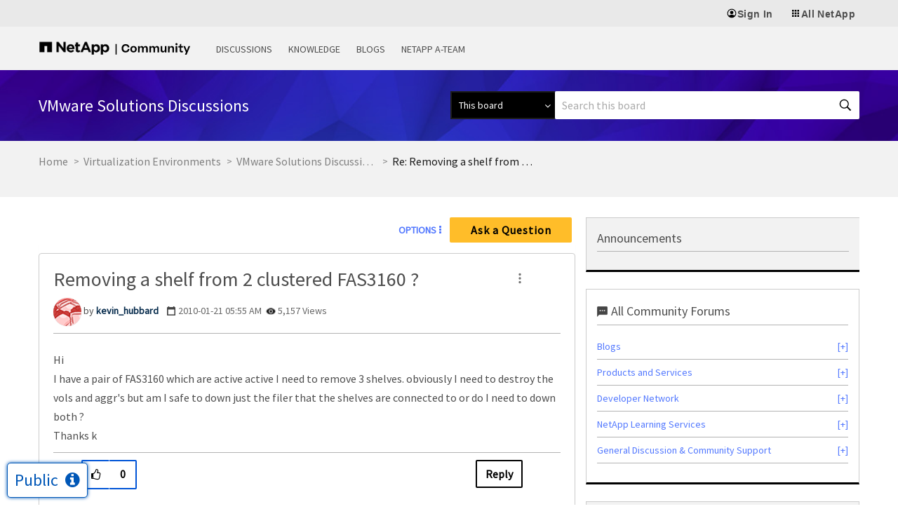

--- FILE ---
content_type: application/x-javascript;charset=utf-8
request_url: https://sometrics.netapp.com/id?d_visid_ver=5.5.0&d_fieldgroup=A&mcorgid=1D6F34B852784AA40A490D44%40AdobeOrg&mid=49691798215805071299011509445800744708&ts=1769055719713
body_size: -44
content:
{"mid":"49691798215805071299011509445800744708"}